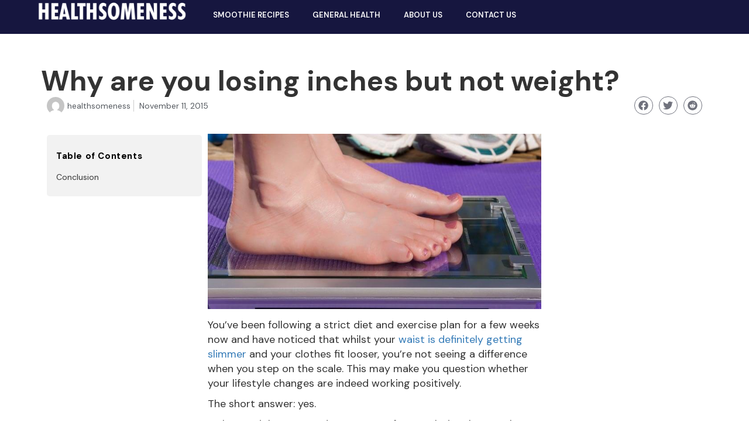

--- FILE ---
content_type: text/css; charset=UTF-8
request_url: https://www.healthsomeness.com/wp-content/themes/bootsomeness/style.css?ver=010952c4380759963e85d8b79d41e989
body_size: -14
content:
/*
Theme Name: Bootsomeness
Theme URI: http://www.healthsomeness.com/
Description: Bootsomeness Theme
Author: Healthsomeness
Author URI: http://www.healthsomeness.com/
Version: 1.0
*/


--- FILE ---
content_type: text/css; charset=UTF-8
request_url: https://www.healthsomeness.com/wp-content/themes/bootsomeness/css/main.css?ver=1.0
body_size: 3011
content:
body {
	font-family: 'Open Sans', sans-serif;
	background: #fff;
}

h1, h2, h3, h4, h5, h6 {
	margin: 20px 0;
	font-weight: bold;
}

img {
	max-width: 100%;
	height: auto;
}

.alignright {
	float: right;
	margin-left: 20px;
}

.alignleft {
	float: left;
	margin-right: 20px;
}

#navbar-bg {
	background: #01746b;
	border: 0;
}

#navbar-bg ul li a {
	color: #fff;
}

#navbar-bg ul li a:hover {
	color: #ffa632;
}

#main-jumbotron {
	background: #fff;
	margin-bottom: 0;
	padding-top: 25px;
}

#main-jumbotron h3 {
	font-size: 4em;
}

#main-jumbotron p {
	font-size: 1.3em;
	line-height: 2em;
}

#main-jumbotron a {
	background: #ff9409;
	border: none;
}

/* #main-jumbotron a:hover {
	background: #17dc03;
} */

#jumbotron-bg {
	padding: 30px 50px;
	color: #fff;
}

#index-posts {
	margin-top: 50px;
}

#index-posts .homepage-posts {
	margin-bottom: 30px;
}

#index-posts .homepage-posts h3 {
	font-size: 1.25em;
	min-height: 20px;
}

#index-posts .homepage-posts p {
	font-size: 1.1em;
    line-height: 1.6em;
	min-height: 120px;
}

/* #index-posts .homepage-posts a {
	color: #17dc03;
} */

#index-posts .homepage-posts a:hover {
	color: #ffa632;
	text-decoration: none;
}

#single-post {
	margin-top: 50px;
}

#single-post-content h1, #single-post-content h2, #single-post-content h3, #single-post-content h4 {
	margin: 50px 0 20px;
}

#single-post-content h1 {
	margin: 15px 0 30px;
}

#single-post-content .mainfeaturedimage {
	margin-bottom: 20px;
}

#single-post-content p {
	line-height: 1.6em;
	margin-bottom: 20px;
}

/* #single-post-content a {
	color: #17dc03;
	font-weight: bold;
} */

#single-post-content ul li, #single-post-content ol li {
	line-height: 1.6em;
	margin-bottom: 20px;
}

#single-post-sidebar .yarpp-related {
	margin: 0 !important;
}

#single-post-sidebar .related-content span {
	font-size: 2em;
	margin-bottom: 40px;
	display: block;
}

.related-content-bottom {
	margin-top: 70px;
}

.related-content-bottom h3 {
	font-size: 2em !important;
	margin-top: 10px !important;
}

.related-content-bottom ul {
	padding: 0;
	list-style: none;
}

.related-content-bottom ul li {
	float: left;
	width: 48%;
	margin-right: 4%;
	margin-bottom: 0;
}

.related-content-bottom ul li:nth-child(2n){
	margin-right: 0;
}

.related-content-bottom ul li h4 {
	min-height: 40px;
	margin: 20px 0 0 !important;
}

.related-content-bottom ul li p {
	font-size: 1em !important;
}

/* #single-post-sidebar h4 a {
	color: #17dc03;
} */

#single-post-sidebar ul {
	list-style: none;
	padding: 0;
}

#single-post-sidebar ul li{
	margin-bottom: 30px;
}

.section-break {
	width: 100%;
	display: inline-block;
	height: 1px;
	background: #cdcdcd;
	margin: 40px 0 20px;
}

.banner-ad {
	text-align: center;
	display: block;
	margin-bottom: 30px;
}

table {
	border: 3px solid #e7e7e7;
	font-size: 1.2em;
	margin-bottom: 25px;
	max-width: 100%;
}

table td {
	padding: 15px 30px;
}

#single-post table th {
	text-align: center;
	padding-top: 10px;
}

.single-post-content table {
	width: 100%;
}

.single-post-content table td {
	text-align: center;
}

.reviewstable {
	margin-top: 20px;
	border: none;
}

.reviewstable thead {
	background: #ffa632;
}

.reviewstable th {
	text-align: left !important;
	font-weight: normal;
	border: none !important;
}

#single-post table img {
	height: 50%;
	max-width: 200px;
	width: auto;
}

.wp-pagenavi {
	margin-bottom: 30px;
}

blockquote {
	font-size: 1em;
	font-style: italic;
}

.healthiest-foods h1 {
	margin-top: 30px !important;
}

.healthiest-foods h2 {
	padding-top: 80px;
	margin-top: -70px !important;
}

.healthiest-foods .nutrition-box, .single-food .nutrition-box {
	border: 2px solid #ffa632;
	padding: 15px;
	margin: 20px 0;
}

.healthiest-foods .nutrition-box h3, .single-food .nutrition-box h3 {
	margin: 15px 0 !important;
}

.healthiest-foods .nutrition-box .row div, .single-food .nutrition-box .row div {
	margin-top: 5px;
	margin-bottom: 5px;
}

.healthiest-foods .wp-pagenavi {
	margin-top: 30px;
}

/* .jumptofoodblock {
	border: 2px solid #17dc03;
	background-color: #fff;
} */

.jumptofoodblock a {
	display: block;
	color: #ffa632 !important;
	font-weight: bold;
	margin-bottom: 20px;
}

.jumptofoodblock h3 {
	margin-top: 0px !important;
	margin-bottom: 15px;
}

.jumptofoodblock select {
	padding: 5px;
	width: 100%;
}

#bmrcalculator, #bmicalculator {
	display: block;
	border: 5px solid #ffa632;
	width: 600px;
	margin: 0 auto 20px;
	padding: 10px 20px 20px;
	clear: both;
}

#bmrcalculator a, #bmicalculator a {
	font-weight: normal;
}

#bmrcalculator span, #bmicalculator span {
	display: block;
	margin-top: 10px;
	margin-bottom: 10px;
}

#bmrcalculator select, #bmicalculator select {
	width: 100%;
	padding: 5px;
}

#bmrcalculator input, #bmicalculator input {
	width: 100%;
	padding: 5px;
}

#bmrcalculator #feet, #bmrcalculator #inches {
	width: 50%;
	float: left;
	display: none;
}

#bmicalculator #bmifeet, #bmicalculator #bmiinches {
	width: 50%;
	float: left;
	display: none;
}

#bmrcalculator #weightimperial {
	display: none;
}

#bmicalculator #bmiweightimperial {
	display: none;
}

#bmrcalculator button, #bmicalculator button {
	width: 100%;
	margin-top: 20px;
	background-color: #ffa632;
	border: none;
	padding: 10px;
	color: #fff;
	font-size: 1.4em;
	font-weight: bold;
}

#bmrcalculator p, #bmicalculator p {
	display: block;
	margin: 10px auto;
}

#bmrcalculator #minimumcal {
	display: none;
}

#bmrcalculator #weighterror {
	border: 2px solid red;
	padding: 15px;
	display: none;
	margin: 20px 0 0 !important;
	font-size: 15px;
	text-align: center;
}

#bmrcalculator #mealplanlink a {
	display: block;
	background: #fe2444;
	padding: 20px;
	color: #fff;
	margin-top: 20px;
	font-size: 1.2em;
}

#bmrcalculator #mealplanlink a:hover {
	text-decoration: none;
}

.recipeideas {
	display: block;
	background: #fe2444;
	padding: 20px;
	margin-top: 20px;
}

.recipeideas p {
	color: #fff;
	font-size: 1em !important;
	margin: 0 0 10px !important;
	font-weight: 600;
}

.recipeideas input {
	border: 0;
	margin-top: 10px;
	color: #333 !important;
}

.sidebar-mealplan {
	display: block;
	background: #fe2444;
	padding: 20px;
	color: #fff;
	margin-top: 20px;
	font-size: 1.25em;
}

.sidebar-mealplan: hover {
	color: #fff;
	text-decoration: none;
}

.sidebar-mealplan img {
	margin-bottom: 10px;
}

.foodshighin h1 {
	margin: 30px 0 !important;
	text-align: center;
}

.foodshighinfi {
	text-align: center;
}

/* .changeorder{
	background: #17dc03;
	color: #fff !important;
	padding: 15px;
	display: inline-block;
	margin-bottom: 30px;
	font-weight: bold;
} */

.changeorder:hover, .changeorder:visited {
	text-decoration: none;
}

.foodshighin select, .foodshighinsidebar select {
	padding: 5px;
}

.foodscategorised h2 {
	margin: 40px 0 10px !important;
	display: block;
	border-top: 1px solid #cdcdcd;
	padding-top: 30px;
}

.foodshighin h3 {
	margin: 20px 0 !important;
}

.nutrientvalue {
	background: #ffa632;
	color: #000;
	text-align: center;
	font-weight: bold;
	padding: 5px 0;
}

.foodshighcontent h2 {
	margin: 30px 0 !important;
}

.adcode {
	margin-top: 50px;
	margin-bottom: 50px;
}

.advertblock {
	width: 100%;
	height: 10px;
	border-bottom: 1px solid;
	text-align: center;
	margin-top: 50px;
}

.advertblocktitle {
	font-size: 12px;
	text-transform: uppercase;
	padding: 0 10px;
	background-color: #fff;
}

.single-smoothie-post h1 {
	margin: 30px 0 !important;
}

.single-smoothie-post .smoothie-images img {
	margin: 0 0 50px 0;
}

.smoothie-images {
	margin-top: 40px;
	display: block;
}

.single-smoothie-post .nutrition-box {
	border: 2px solid #ffa632;
	padding: 15px;
	margin-bottom: 30px;
}

.single-smoothie-post .nutrition-box img {
	float: left;
	margin-bottom: 0;
}

.single-smoothie-post .nutrition-box span {
	display: inline-block;
	margin-left: 10px;
	margin-top: 10px;
}

.single-smoothie-post .nutrition-box h3 {
	margin: 0 0 15px !important;
	font-size: 2em;
}

.single-smoothie-post .nutrition-box .ingredientsrow div {
	margin-top: 5px;
	margin-bottom: 5px;
}

.single-smoothie-post .nutrition-box .ingredientsrow {
	margin-bottom: 25px;
}

.single-smoothie-post .nutrition-box .nutrition-list div {
	margin-bottom: 5px;
}

.single-smoothie-post .nutrition-box ul li {
	margin-bottom: 10px;
}

.othersmoothies {
	margin-bottom: 20px;
	display: inline-block;
}

.othersmoothies p {
	font-size: 1em !important;
}

.othersmoothies h3 {
	text-align: center;
	margin-top: 0 !important;
}

.othersmoothies h4 {
	margin-top: 20px !important;
	text-align: center;
}

.othersmoothies .otherh4 {
	display: block;
	border: 2px solid orange;
	padding: 10px !important;
}

.otherh4 a {
	color: orange !important;
}

.resistancebandsform {
	display: none;
	width: 100%;
	padding: 30px;
	background: #ffa632;
	text-align: left !important;
	clear: both;
}

.resistancebandsform h3 {
	margin-top: 0 !important;
}

.resistancebandsform h3 span{
	font-size: 2em;
	text-decoration: underline;
	color: #FFF;
}

.resistancebandsform p.smalltext {
	margin-bottom: 0 !important;
	margin-top: 10px;
	font-size: 0.8em !important;
	clear: both;
}

.resistancebandsform p.rbmessage {
	color: #fff;
	display: none;
	font-weight: bold;
}

.resistancebandsform input {
	float: left;
	width: 49%;
	padding: 5px;
	margin-right: 1%;
	border: 0;
}

.resistancebandsform button {
	width: 25%;
    padding: 5px;
    border: 0;
    background: #DEDEDE;
    color: #000;
    text-transform: uppercase;
}

.single-review-content p {
	line-height: 1.6em;
}

.single-review-content .affdisclosure {
	padding: 10px 30px 0;
	border: 1px solid #9e9e9e;
	font-size: 0.9em;
	margin-top: 20px;
	display: block;
}

.single-review-content .code-block {
	display: none;
}

.single-review-content .product-box {
	display: block;
    padding: 20px 40px;
    margin: 40px auto;
	box-shadow: 0 10px 6px -6px #777;
	background-color: #F5F5F5;
}

.single-review-content .product-box .product-box-thumbnail {
	float: left;
	width: 30%;
	text-align: center;
	padding-right: 5%;
}

.single-review-content .product-box .product-box-thumbnail img {
	max-height: 200px;
	width: auto;
}

.single-review-content .product-box .product-box-title-rating {
	width: 70%;
	float: left;
}

.single-review-content .product-box .product-box-title-rating .checkprice {
	background: #0e96ca;
	color: #fff;
	padding: 10px 20px;
	display: inline-block;
	margin-bottom: 20px;
	font-size: 1.2em;
	font-weight: bold;
	border-radius: 7px;
	text-align: center;
}

.single-review-content .product-box .rating-box {
	display: inline-block;
	clear: both;
	width: 100%;
	margin-bottom: 20px;
	border-bottom: 1px solid #BEBEBE;
	padding-bottom: 15px;
}

.single-review-content .product-box .rating-box .product-stars {
	padding: 0;
	display: table;
	float: left;
}

.single-review-content .product-box .rating-box p {
	display: table;
	float: left;
	margin: 2px 10px 0 0;
}

.single-review-content .product-box .proscons {
	width: 100%;
	display: inline-block;
	clear: both;
	margin-bottom: 30px;
	margin-top: 10px;
}

.single-review-content .product-box .proscons div {
	width: 47.5%;
	padding: 3%;
}

.single-review-content .product-box .proscons div ul {
	list-style: none;
	margin: 0;
	padding: 0;
}

.single-review-content .product-box .proscons div ul li {
	margin-bottom: 10px;
	padding-left: 40px;
}

.single-review-content .product-box .proscons div ul li:last-child {
	margin-bottom: 0;
}

.single-review-content .product-box .proscons .prosbox {
	margin-right: 5%;
	border: 2px solid #71D128;
	float: left;
}

.single-review-content .product-box .proscons .prosbox.fullpros {
	width: 100%;
	margin-right: 0;
}

.single-review-content .product-box .proscons .consbox {
	border: 2px solid #ED2121;
	float: right;
}

.single-review-content .product-box .proscons .prosbox ul li {
	background: url(../images/tick.png) no-repeat 0 50%;
}

.single-review-content .product-box .proscons .consbox ul li {
	background: url(../images/cross.png) no-repeat 0 50%;
}

.single-review-content .product-box p, .single-review-content .product-box ul {
	font-size: 1.1em;
}

.single-review-content .product-box .product-image {
	float: right;
	margin-left: 30px;
	margin-bottom: 20px;
}

.single-review-content .product-review-content .checkprice {
	background: #0e96ca;
	color: #fff;
	padding: 10px 20px;
	display: block;
	font-size: 1.2em;
	font-weight: bold;
	border-radius: 7px;
	margin-top: 25px;
	text-align: center;
}


#sideadvertblock {
	margin-top: 40px;
}

#sideadvertblock.fixedblock {
	position: fixed;
	top: 5px;
}

#mealplanblock.fixedblock {
	position: fixed;
	top: 5px;
}

.hsbutton {
	display: block;
    width: 100%;
    clear: both;
    text-align: center;
    background: #ffa632;
    color: #fff !important;
    padding: 15px;
    font-size: 2em;
    border-radius: 5px;
}

.ap1mpa a {
	width: 100%;
	border: 2px solid #fe2444;
	display: block;
	padding: 20px;
	color: #333 !important;
	font-size: 1.3em;
	margin-bottom: 20px;
	text-decoration: none !important;
}

.ap1mpa a u {
	color: #fe2444;
	text-transform: uppercase;
}

.ap1mpa a:hover {
	text-decoration: none;
}

.ebook-offer {
	width: 100%;
	display: inline-block;
	background: #ffa632;
	padding: 50px 20px;
}

.ebook-image {
	width: 30%;
	float: left;
	text-align: center;
}

.ebook-text {
	width: 70%;
	float: left;
	color: #FFF;
	text-align: left !important;
}

.ebook-text h3 {
	margin-top: 20px !important;
}

.ebook-text input, .ebook-text a {
	width: 30%;
	float: left;
	padding: 10px;
	margin-right: 5px;
}

.ebook-text input {
	color: #000 !important;
	border: none;
}

.ebook-text a {
	background: #01746b;
	color: #fff !important;
	text-transform: uppercase;
	text-align: center;
}

.ebook-message {
	clear: both;
	padding-top: 10px;
	font-weight: bold;
	color: black;
	margin-bottom: 0;
}

/* --- MEDIA QUERIES --- */

@media screen and (max-width: 480px) {

	#single-post-content h1, #single-post-content h2, #single-post-content h3, #single-post-content h4 {
		margin: 20px 0;
	}

	#single-post-content h1 {
		font-size: 26px;
		margin: 0 0 20px !important;
	}
	#single-post-content h2 {
		font-size: 22px;
	}
	#single-post-content h3 {
		font-size: 18px;
	}
	#single-post-content h4 {
		font-size: 14px;
	}
	.wp-pagenavi a.smaller, .wp-pagenavi a.larger, .wp-pagenavi .extend {
		display: none;
	}

	#bmrcalculator {
		width: 100%;
	}

	.related-content-bottom ul li {
		width: 100%;
		margin: 0 !important;
		margin-bottom: 30px !important;
	}

	.related-content-bottom ul li h4 {
		min-height: 0;
		font-size: 18px !important;
	}

	.related-content-bottom ul li p {
		display: none;
	}

	#single-post table {
		font-size: 1em;
	}

	.resistancebandsform input {
		width: 95%;
		margin-bottom: 5px;
	}

	.resistancebandsform button {
		width: 95%;
	}

	.single-review-content .product-box .product-box-thumbnail {
		display: none;
		width: 0;
	}

	.single-review-content .product-box .product-box-title-rating {
		width: 100%;
	}

	.ebook-offer {
		padding: 20px !important;
	}

	.ebook-text, .ebook-image, .ebook-text input, .ebook-text a {
		width: 100%;
	}

	.ebook-image img {
		max-height: 200px;
	}

	.ebook-text input {
		margin-bottom: 7px;
	}

}

@media screen and (min-width: 480px) and (max-width: 767px) {
	#single-post-sidebar ul li {
		float: left;
		width: 48%;
		margin: 10px 1%;
		height: 230px;
	}

	.singlefoodhighin {
		width: 50%;
		float: left;
	}
}

@media screen and (max-width: 767px) {
    #navbar ul li {
		display: inline-block;
	}

	#main-jumbotron {
		display: none;
	}

	.hfsidebar {
		display: none;
	}

	.jumptofoodblock {
		padding: 10px;
	}

	.jumptofoodblock a {
		margin-bottom: 10px;
	}

	.jumptofoodblock h3 {
		margin-bottom: 10px !important;
	}

	.jumptofoodblock .essb_links {
		display: none
	}

	.healthiest-foods h2 {
		padding-top: 130px;
	}

	.foodshighinsidebar .foodordering {
		display: none;
	}

	.singlesmoothieing {
		clear: both;
		padding-bottom: 10px !important;
	}

	#single-post-sidebar {
		clear: both;
		display: none;
	}

	.single-review-content .product-box .proscons div {
		width: 100%;
		margin-bottom: 10px;
	}

	.reviewstable {
		font-size: 1em !important;
	}

	#bmrcalculator, #bmicalculator {
		width: 100% !important;
	}
}

@media screen and (min-width: 768px) {
	#single-post-content p, #single-post-content ul li, #single-post-content ol li {
		font-size: 1.2em;
	}

	#index-posts .col-sm-4 {
		height: 260px;
	}

	.hfsidebar .jumptofoodblock {
		position: fixed;
	}

	.foodshighinsidebar .foodordering {
		position: fixed;
	}

	.foodshighinsidebar .changeorder {
		width: 210px;
	}

	.jumptofoodblock {
		padding: 15px;
	}

	.jumptofoodmobile {
		display: none;
	}

	.changeordermobile {
		display: none;
	}

	.single-review-content {
		padding: 0 5%;
	}

	.single-review-content p {
		font-size: 1.2em;
	}
}

@media screen and (min-width: 768px) and (max-width: 991px) {
	#index-posts .homepage-posts {
		min-height: 470px;
	}

	.nav>li>a {
		padding: 15px 5px;
	}
}

@media screen and (min-width: 768px) and (max-width: 860px) {
	.foodshighinsidebar .changeorder {
		width: 160px;
	}
}

@media screen and (min-width: 992px) {
	.single-review-content {
		padding: 0 14%;
	}
}


--- FILE ---
content_type: text/css; charset=UTF-8
request_url: https://www.healthsomeness.com/wp-content/uploads/elementor/css/post-7568.css?ver=1718750931
body_size: 449
content:
.elementor-kit-7568{--e-global-color-primary:#F7623B;--e-global-color-secondary:#54595F;--e-global-color-text:#333333;--e-global-color-accent:#02838D;--e-global-color-018547b:#FFFFFF;--e-global-color-545d369:#16163F;--e-global-color-75cc6cc:#F3F5F8;--e-global-typography-primary-font-family:"DM Sans";--e-global-typography-primary-font-size:48px;--e-global-typography-primary-font-weight:700;--e-global-typography-primary-text-transform:none;--e-global-typography-primary-font-style:normal;--e-global-typography-primary-line-height:52px;--e-global-typography-secondary-font-family:"Nunito Sans";--e-global-typography-secondary-font-weight:800;--e-global-typography-text-font-family:"DM Sans";--e-global-typography-text-font-size:18px;--e-global-typography-text-font-weight:400;--e-global-typography-accent-font-family:"Nunito Sans";--e-global-typography-accent-font-weight:700;--e-global-typography-accent-text-transform:uppercase;--e-global-typography-accent-letter-spacing:0.6px;color:var( --e-global-color-text );font-family:"Georgia", Sans-serif;}.elementor-kit-7568 h1{font-family:"Nunito Sans", Sans-serif;font-size:30px;font-weight:400;}.elementor-kit-7568 h2{font-family:"Nunito Sans", Sans-serif;font-weight:700;}.elementor-kit-7568 h3{font-family:var( --e-global-typography-secondary-font-family ), Sans-serif;font-weight:var( --e-global-typography-secondary-font-weight );}.elementor-kit-7568 h4{font-family:var( --e-global-typography-accent-font-family ), Sans-serif;font-weight:var( --e-global-typography-accent-font-weight );text-transform:var( --e-global-typography-accent-text-transform );letter-spacing:var( --e-global-typography-accent-letter-spacing );}.elementor-kit-7568 h5{font-family:var( --e-global-typography-accent-font-family ), Sans-serif;font-weight:var( --e-global-typography-accent-font-weight );text-transform:var( --e-global-typography-accent-text-transform );letter-spacing:var( --e-global-typography-accent-letter-spacing );}.elementor-kit-7568 h6{font-family:var( --e-global-typography-accent-font-family ), Sans-serif;font-weight:var( --e-global-typography-accent-font-weight );text-transform:var( --e-global-typography-accent-text-transform );letter-spacing:var( --e-global-typography-accent-letter-spacing );}.elementor-kit-7568 button,.elementor-kit-7568 input[type="button"],.elementor-kit-7568 input[type="submit"],.elementor-kit-7568 .elementor-button{color:#FFFFFF;background-color:var( --e-global-color-primary );}.elementor-section.elementor-section-boxed > .elementor-container{max-width:1140px;}.e-con{--container-max-width:1140px;}.elementor-widget:not(:last-child){margin-block-end:20px;}.elementor-element{--widgets-spacing:20px 20px;}{}h1.entry-title{display:var(--page-title-display);}.elementor-kit-7568 e-page-transition{background-color:#FFBC7D;}@media(max-width:1024px){.elementor-kit-7568 h4{letter-spacing:var( --e-global-typography-accent-letter-spacing );}.elementor-kit-7568 h5{letter-spacing:var( --e-global-typography-accent-letter-spacing );}.elementor-kit-7568 h6{letter-spacing:var( --e-global-typography-accent-letter-spacing );}.elementor-section.elementor-section-boxed > .elementor-container{max-width:1024px;}.e-con{--container-max-width:1024px;}}@media(max-width:767px){.elementor-kit-7568 h4{letter-spacing:var( --e-global-typography-accent-letter-spacing );}.elementor-kit-7568 h5{letter-spacing:var( --e-global-typography-accent-letter-spacing );}.elementor-kit-7568 h6{letter-spacing:var( --e-global-typography-accent-letter-spacing );}.elementor-section.elementor-section-boxed > .elementor-container{max-width:767px;}.e-con{--container-max-width:767px;}}

--- FILE ---
content_type: text/css; charset=UTF-8
request_url: https://www.healthsomeness.com/wp-content/uploads/elementor/css/post-7619.css?ver=1718750931
body_size: 715
content:
.elementor-7619 .elementor-element.elementor-element-5d1ba7c5{--display:flex;--min-height:8vh;--flex-direction:row;--container-widget-width:calc( ( 1 - var( --container-widget-flex-grow ) ) * 100% );--container-widget-height:100%;--container-widget-flex-grow:1;--container-widget-align-self:stretch;--justify-content:space-between;--align-items:center;--gap:5% 5%;--background-transition:0.3s;border-style:none;--border-style:none;--padding-top:0%;--padding-bottom:0%;--padding-left:5%;--padding-right:5%;}.elementor-7619 .elementor-element.elementor-element-5d1ba7c5:not(.elementor-motion-effects-element-type-background), .elementor-7619 .elementor-element.elementor-element-5d1ba7c5 > .elementor-motion-effects-container > .elementor-motion-effects-layer{background-color:var( --e-global-color-545d369 );}.elementor-7619 .elementor-element.elementor-element-5d1ba7c5, .elementor-7619 .elementor-element.elementor-element-5d1ba7c5::before{--border-transition:0.3s;}.elementor-7619 .elementor-element.elementor-element-755c08f8{text-align:left;}.elementor-7619 .elementor-element.elementor-element-755c08f8 img{width:100%;max-width:85%;}.elementor-7619 .elementor-element.elementor-element-7d064bd2 .elementor-menu-toggle{margin-left:auto;background-color:rgba(255, 255, 255, 0);}.elementor-7619 .elementor-element.elementor-element-7d064bd2 .elementor-nav-menu .elementor-item{font-family:"DM Sans", Sans-serif;font-size:13px;font-weight:600;text-transform:uppercase;font-style:normal;line-height:52px;}.elementor-7619 .elementor-element.elementor-element-7d064bd2 .elementor-nav-menu--main .elementor-item{color:var( --e-global-color-018547b );fill:var( --e-global-color-018547b );padding-left:0px;padding-right:0px;padding-top:0px;padding-bottom:0px;}.elementor-7619 .elementor-element.elementor-element-7d064bd2 .elementor-nav-menu--main .elementor-item:hover,
					.elementor-7619 .elementor-element.elementor-element-7d064bd2 .elementor-nav-menu--main .elementor-item.elementor-item-active,
					.elementor-7619 .elementor-element.elementor-element-7d064bd2 .elementor-nav-menu--main .elementor-item.highlighted,
					.elementor-7619 .elementor-element.elementor-element-7d064bd2 .elementor-nav-menu--main .elementor-item:focus{color:var( --e-global-color-primary );fill:var( --e-global-color-primary );}.elementor-7619 .elementor-element.elementor-element-7d064bd2 .elementor-nav-menu--main .elementor-item.elementor-item-active{color:var( --e-global-color-primary );}.elementor-7619 .elementor-element.elementor-element-7d064bd2{--e-nav-menu-horizontal-menu-item-margin:calc( 40px / 2 );}.elementor-7619 .elementor-element.elementor-element-7d064bd2 .elementor-nav-menu--main:not(.elementor-nav-menu--layout-horizontal) .elementor-nav-menu > li:not(:last-child){margin-bottom:40px;}.elementor-7619 .elementor-element.elementor-element-7d064bd2 .elementor-nav-menu--dropdown a, .elementor-7619 .elementor-element.elementor-element-7d064bd2 .elementor-menu-toggle{color:#000000;}.elementor-7619 .elementor-element.elementor-element-7d064bd2 .elementor-nav-menu--dropdown{background-color:#F2EFEC;border-style:solid;border-color:#000000;}.elementor-7619 .elementor-element.elementor-element-7d064bd2 .elementor-nav-menu--dropdown a:hover,
					.elementor-7619 .elementor-element.elementor-element-7d064bd2 .elementor-nav-menu--dropdown a.elementor-item-active,
					.elementor-7619 .elementor-element.elementor-element-7d064bd2 .elementor-nav-menu--dropdown a.highlighted,
					.elementor-7619 .elementor-element.elementor-element-7d064bd2 .elementor-menu-toggle:hover{color:#000000;}.elementor-7619 .elementor-element.elementor-element-7d064bd2 .elementor-nav-menu--dropdown a:hover,
					.elementor-7619 .elementor-element.elementor-element-7d064bd2 .elementor-nav-menu--dropdown a.elementor-item-active,
					.elementor-7619 .elementor-element.elementor-element-7d064bd2 .elementor-nav-menu--dropdown a.highlighted{background-color:#F2EFEC;}.elementor-7619 .elementor-element.elementor-element-7d064bd2 .elementor-nav-menu--dropdown a.elementor-item-active{color:#000000;background-color:#F2EFEC;}.elementor-7619 .elementor-element.elementor-element-7d064bd2 .elementor-nav-menu--dropdown li:not(:last-child){border-style:solid;border-color:#000000;border-bottom-width:1px;}.elementor-7619 .elementor-element.elementor-element-7d064bd2 div.elementor-menu-toggle{color:#FFFFFF;}.elementor-7619 .elementor-element.elementor-element-7d064bd2 div.elementor-menu-toggle svg{fill:#FFFFFF;}.elementor-7619 .elementor-element.elementor-element-7d064bd2 div.elementor-menu-toggle:hover{color:#ACA298;}.elementor-7619 .elementor-element.elementor-element-7d064bd2 div.elementor-menu-toggle:hover svg{fill:#ACA298;}@media(max-width:1024px){.elementor-7619 .elementor-element.elementor-element-7d064bd2 .elementor-nav-menu--dropdown{border-width:0px 0px 1px 0px;}.elementor-7619 .elementor-element.elementor-element-7d064bd2 .elementor-nav-menu--dropdown a{padding-top:20px;padding-bottom:20px;}.elementor-7619 .elementor-element.elementor-element-7d064bd2 .elementor-nav-menu--main > .elementor-nav-menu > li > .elementor-nav-menu--dropdown, .elementor-7619 .elementor-element.elementor-element-7d064bd2 .elementor-nav-menu__container.elementor-nav-menu--dropdown{margin-top:29px !important;}}@media(min-width:768px){.elementor-7619 .elementor-element.elementor-element-5d1ba7c5{--width:100%;}}@media(max-width:767px){.elementor-7619 .elementor-element.elementor-element-5d1ba7c5{--min-height:60px;}.elementor-7619 .elementor-element.elementor-element-755c08f8 img{width:100%;max-width:100%;}.elementor-7619 .elementor-element.elementor-element-755c08f8{width:var( --container-widget-width, 60% );max-width:60%;--container-widget-width:60%;--container-widget-flex-grow:0;}.elementor-7619 .elementor-element.elementor-element-7d064bd2 .elementor-nav-menu--main > .elementor-nav-menu > li > .elementor-nav-menu--dropdown, .elementor-7619 .elementor-element.elementor-element-7d064bd2 .elementor-nav-menu__container.elementor-nav-menu--dropdown{margin-top:16px !important;}}

--- FILE ---
content_type: text/css; charset=UTF-8
request_url: https://www.healthsomeness.com/wp-content/uploads/elementor/css/post-7630.css?ver=1718750931
body_size: 654
content:
.elementor-7630 .elementor-element.elementor-element-78d3e42f{--display:flex;--flex-direction:row;--container-widget-width:calc( ( 1 - var( --container-widget-flex-grow ) ) * 100% );--container-widget-height:100%;--container-widget-flex-grow:1;--container-widget-align-self:stretch;--align-items:stretch;--gap:5% 5%;--background-transition:0.3s;--margin-top:0%;--margin-bottom:0%;--margin-left:0%;--margin-right:0%;--padding-top:5%;--padding-bottom:5%;--padding-left:3%;--padding-right:3%;}.elementor-7630 .elementor-element.elementor-element-78d3e42f:not(.elementor-motion-effects-element-type-background), .elementor-7630 .elementor-element.elementor-element-78d3e42f > .elementor-motion-effects-container > .elementor-motion-effects-layer{background-color:var( --e-global-color-545d369 );}.elementor-7630 .elementor-element.elementor-element-78d3e42f, .elementor-7630 .elementor-element.elementor-element-78d3e42f::before{--border-transition:0.3s;}.elementor-7630 .elementor-element.elementor-element-4e0eb583{--display:flex;--flex-direction:column;--container-widget-width:100%;--container-widget-height:initial;--container-widget-flex-grow:0;--container-widget-align-self:initial;--justify-content:center;--gap:20px 20px;--background-transition:0.3s;--padding-top:0%;--padding-bottom:0%;--padding-left:0%;--padding-right:0%;}.elementor-7630 .elementor-element.elementor-element-181c52b5{text-align:left;}.elementor-7630 .elementor-element.elementor-element-181c52b5 img{width:180px;}.elementor-7630 .elementor-element.elementor-element-1c6e7fe{--display:flex;--background-transition:0.3s;}.elementor-7630 .elementor-element.elementor-element-f5b3c2e .elementor-nav-menu .elementor-item{font-family:"DM Sans", Sans-serif;font-size:15px;font-weight:700;text-transform:none;font-style:normal;line-height:52px;}.elementor-7630 .elementor-element.elementor-element-f5b3c2e .elementor-nav-menu--main .elementor-item{color:var( --e-global-color-018547b );fill:var( --e-global-color-018547b );}.elementor-7630 .elementor-element.elementor-element-f5b3c2e.elementor-element{--align-self:flex-end;}.elementor-7630 .elementor-element.elementor-element-f7586cb{--display:flex;--flex-direction:column;--container-widget-width:calc( ( 1 - var( --container-widget-flex-grow ) ) * 100% );--container-widget-height:initial;--container-widget-flex-grow:0;--container-widget-align-self:initial;--align-items:flex-start;--background-transition:0.3s;--padding-top:1%;--padding-bottom:02%;--padding-left:3%;--padding-right:3%;}.elementor-7630 .elementor-element.elementor-element-f7586cb:not(.elementor-motion-effects-element-type-background), .elementor-7630 .elementor-element.elementor-element-f7586cb > .elementor-motion-effects-container > .elementor-motion-effects-layer{background-color:var( --e-global-color-545d369 );}.elementor-7630 .elementor-element.elementor-element-f7586cb, .elementor-7630 .elementor-element.elementor-element-f7586cb::before{--border-transition:0.3s;}.elementor-7630 .elementor-element.elementor-element-c842b34{color:#C0C0C0;font-family:"Lora", Sans-serif;font-size:12px;font-weight:400;}.elementor-7630:not(.elementor-motion-effects-element-type-background), .elementor-7630 > .elementor-motion-effects-container > .elementor-motion-effects-layer{background-color:#0B0B0B;}@media(max-width:1024px){.elementor-7630 .elementor-element.elementor-element-78d3e42f{--justify-content:space-between;--flex-wrap:wrap;--padding-top:05%;--padding-bottom:5%;--padding-left:3%;--padding-right:03%;}.elementor-7630 .elementor-element.elementor-element-4e0eb583{--margin-top:0%;--margin-bottom:5%;--margin-left:0%;--margin-right:0%;}.elementor-7630 .elementor-element.elementor-element-1c6e7fe{--margin-top:0px;--margin-bottom:0px;--margin-left:0px;--margin-right:0px;--padding-top:0px;--padding-bottom:0px;--padding-left:0px;--padding-right:0px;}.elementor-7630 .elementor-element.elementor-element-1c6e7fe.e-con{--align-self:flex-start;}.elementor-7630 .elementor-element.elementor-element-f5b3c2e > .elementor-widget-container{margin:0px 0px 0px 0px;padding:0px 0px 0px 0px;}.elementor-7630 .elementor-element.elementor-element-f5b3c2e.elementor-element{--align-self:flex-start;}}@media(max-width:767px){.elementor-7630 .elementor-element.elementor-element-78d3e42f{--gap:40px 40px;--margin-top:0%;--margin-bottom:0%;--margin-left:0%;--margin-right:0%;--padding-top:20%;--padding-bottom:010%;--padding-left:5%;--padding-right:05%;}.elementor-7630 .elementor-element.elementor-element-4e0eb583{--margin-top:0px;--margin-bottom:0px;--margin-left:0px;--margin-right:0px;}.elementor-7630 .elementor-element.elementor-element-181c52b5{text-align:center;}.elementor-7630 .elementor-element.elementor-element-1c6e7fe{--align-items:center;--container-widget-width:calc( ( 1 - var( --container-widget-flex-grow ) ) * 100% );--margin-top:0px;--margin-bottom:0px;--margin-left:0px;--margin-right:0px;--padding-top:0px;--padding-bottom:0px;--padding-left:0px;--padding-right:0px;}.elementor-7630 .elementor-element.elementor-element-f7586cb{--padding-top:2%;--padding-bottom:06%;--padding-left:2%;--padding-right:2%;}}@media(min-width:768px){.elementor-7630 .elementor-element.elementor-element-4e0eb583{--width:40%;}}@media(max-width:1024px) and (min-width:768px){.elementor-7630 .elementor-element.elementor-element-4e0eb583{--width:100%;}}

--- FILE ---
content_type: text/css; charset=UTF-8
request_url: https://www.healthsomeness.com/wp-content/uploads/elementor/css/post-8011.css?ver=1718751883
body_size: 1398
content:
.elementor-8011 .elementor-element.elementor-element-55103344{--display:flex;--flex-direction:column;--container-widget-width:100%;--container-widget-height:initial;--container-widget-flex-grow:0;--container-widget-align-self:initial;--background-transition:0.3s;--margin-top:55px;--margin-bottom:0px;--margin-left:0px;--margin-right:0px;--padding-top:0px;--padding-bottom:0px;--padding-left:0px;--padding-right:0px;}.elementor-8011 .elementor-element.elementor-element-54a904cf{--display:flex;--background-transition:0.3s;--margin-top:0px;--margin-bottom:0px;--margin-left:0px;--margin-right:0px;--padding-top:0px;--padding-bottom:0px;--padding-left:0px;--padding-right:0px;}.elementor-8011 .elementor-element.elementor-element-73905967{text-align:left;}.elementor-8011 .elementor-element.elementor-element-73905967 .elementor-heading-title{color:var( --e-global-color-text );font-family:"DM Sans", Sans-serif;font-size:48px;font-weight:700;text-transform:none;font-style:normal;line-height:52px;}.elementor-8011 .elementor-element.elementor-element-73905967 > .elementor-widget-container{margin:0px 0px 0px 0px;padding:0px 0px 0px 0px;}.elementor-8011 .elementor-element.elementor-element-7873c3f0{--display:flex;--gap:0px 0px;--background-transition:0.3s;--margin-top:0px;--margin-bottom:0px;--margin-left:0px;--margin-right:0px;--padding-top:0px;--padding-bottom:0px;--padding-left:0px;--padding-right:0px;}.elementor-8011 .elementor-element.elementor-element-48da42d6 .elementor-widget-container{color:var( --e-global-color-text );font-family:"DM Sans", Sans-serif;font-size:18px;font-weight:400;}.elementor-8011 .elementor-element.elementor-element-48da42d6 > .elementor-widget-container{margin:0px 0px 0px 0px;padding:0px 0px 0px 0px;border-style:solid;border-width:0px 0px 0px 4px;border-color:#d3b574;}.elementor-8011 .elementor-element.elementor-element-34704d04{--display:grid;--e-con-grid-template-columns:repeat(2, 1fr);--e-con-grid-template-rows:repeat(1, 1fr);--gap:0px 0px;--grid-auto-flow:column;--background-transition:0.3s;--margin-top:0px;--margin-bottom:0px;--margin-left:0px;--margin-right:0px;--padding-top:0px;--padding-bottom:0px;--padding-left:10px;--padding-right:10px;}.elementor-8011 .elementor-element.elementor-element-7b5700e8 .elementor-repeater-item-f7bd4a7 .elementor-icon-list-icon{width:30px;}.elementor-8011 .elementor-element.elementor-element-7b5700e8 .elementor-icon-list-items:not(.elementor-inline-items) .elementor-icon-list-item:not(:last-child){padding-bottom:calc(9px/2);}.elementor-8011 .elementor-element.elementor-element-7b5700e8 .elementor-icon-list-items:not(.elementor-inline-items) .elementor-icon-list-item:not(:first-child){margin-top:calc(9px/2);}.elementor-8011 .elementor-element.elementor-element-7b5700e8 .elementor-icon-list-items.elementor-inline-items .elementor-icon-list-item{margin-right:calc(9px/2);margin-left:calc(9px/2);}.elementor-8011 .elementor-element.elementor-element-7b5700e8 .elementor-icon-list-items.elementor-inline-items{margin-right:calc(-9px/2);margin-left:calc(-9px/2);}body.rtl .elementor-8011 .elementor-element.elementor-element-7b5700e8 .elementor-icon-list-items.elementor-inline-items .elementor-icon-list-item:after{left:calc(-9px/2);}body:not(.rtl) .elementor-8011 .elementor-element.elementor-element-7b5700e8 .elementor-icon-list-items.elementor-inline-items .elementor-icon-list-item:after{right:calc(-9px/2);}.elementor-8011 .elementor-element.elementor-element-7b5700e8 .elementor-icon-list-item:not(:last-child):after{content:"";height:69%;border-color:#CCCCCC;}.elementor-8011 .elementor-element.elementor-element-7b5700e8 .elementor-icon-list-items:not(.elementor-inline-items) .elementor-icon-list-item:not(:last-child):after{border-top-style:solid;border-top-width:1px;}.elementor-8011 .elementor-element.elementor-element-7b5700e8 .elementor-icon-list-items.elementor-inline-items .elementor-icon-list-item:not(:last-child):after{border-left-style:solid;}.elementor-8011 .elementor-element.elementor-element-7b5700e8 .elementor-inline-items .elementor-icon-list-item:not(:last-child):after{border-left-width:1px;}.elementor-8011 .elementor-element.elementor-element-7b5700e8 .elementor-icon-list-icon{width:0px;}.elementor-8011 .elementor-element.elementor-element-7b5700e8 .elementor-icon-list-icon i{font-size:0px;}.elementor-8011 .elementor-element.elementor-element-7b5700e8 .elementor-icon-list-icon svg{--e-icon-list-icon-size:0px;}.elementor-8011 .elementor-element.elementor-element-7b5700e8 .elementor-icon-list-text, .elementor-8011 .elementor-element.elementor-element-7b5700e8 .elementor-icon-list-text a{color:var( --e-global-color-secondary );}.elementor-8011 .elementor-element.elementor-element-7b5700e8 .elementor-icon-list-item{font-family:"DM Sans", Sans-serif;font-size:14px;font-weight:400;}.elementor-8011 .elementor-element.elementor-element-7b5700e8 > .elementor-widget-container{margin:0px 0px 0px 0px;padding:0px 0px 0px 0px;}.elementor-8011 .elementor-element.elementor-element-7b5700e8.elementor-element{--align-self:flex-end;}.elementor-8011 .elementor-element.elementor-element-61f4621d{--alignment:right;--grid-side-margin:10px;--grid-column-gap:10px;--grid-row-gap:10px;--grid-bottom-margin:10px;--e-share-buttons-primary-color:#70727D;}.elementor-8011 .elementor-element.elementor-element-61f4621d .elementor-share-btn{font-size:calc(0.7px * 10);border-width:1px;}.elementor-8011 .elementor-element.elementor-element-61f4621d .elementor-share-btn__icon{--e-share-buttons-icon-size:17px;}.elementor-8011 .elementor-element.elementor-element-dc048e7{--display:flex;--flex-direction:row;--container-widget-width:initial;--container-widget-height:100%;--container-widget-flex-grow:1;--container-widget-align-self:stretch;--gap:0px 30px;--background-transition:0.3s;--margin-top:25px;--margin-bottom:0px;--margin-left:0px;--margin-right:0px;--padding-top:0px;--padding-bottom:0px;--padding-left:0px;--padding-right:0px;}.elementor-8011 .elementor-element.elementor-element-790bb2b6{--display:flex;--flex-direction:column;--container-widget-width:100%;--container-widget-height:initial;--container-widget-flex-grow:0;--container-widget-align-self:initial;--background-transition:0.3s;--margin-top:0px;--margin-bottom:0px;--margin-left:0px;--margin-right:0px;}.elementor-8011 .elementor-element.elementor-element-56d0b217{--box-background-color:#F2F2F2;--box-border-width:0px;--box-border-radius:5px;--separator-width:0px;--box-padding:0px;--header-color:#000000;--item-text-hover-color:#02838D;}.elementor-8011 .elementor-element.elementor-element-56d0b217 .elementor-toc__header-title{text-align:start;}.elementor-8011 .elementor-element.elementor-element-56d0b217 .elementor-toc__header, .elementor-8011 .elementor-element.elementor-element-56d0b217 .elementor-toc__header-title{font-family:"DM Sans", Sans-serif;font-size:15px;font-weight:700;text-transform:none;font-style:normal;line-height:52px;}.elementor-8011 .elementor-element.elementor-element-56d0b217 .elementor-toc__list-item{font-family:"DM Sans", Sans-serif;font-size:14px;font-weight:400;}.elementor-8011 .elementor-element.elementor-element-56d0b217 > .elementor-widget-container{margin:0px 0px 0px 0px;padding:10px 16px 13px 16px;}.elementor-8011 .elementor-element.elementor-element-5d3d81df{--display:flex;--flex-direction:column;--container-widget-width:100%;--container-widget-height:initial;--container-widget-flex-grow:0;--container-widget-align-self:initial;--background-transition:0.3s;--margin-top:0px;--margin-bottom:0px;--margin-left:0px;--margin-right:0px;--padding-top:0px;--padding-bottom:0px;--padding-left:0px;--padding-right:0px;}.elementor-8011 .elementor-element.elementor-element-50ed0603 > .elementor-widget-container{margin:0px 0px 0px 0px;padding:8px 0px 0px 0px;}.elementor-8011 .elementor-element.elementor-element-5098a4e1{--display:flex;--flex-direction:column;--container-widget-width:100%;--container-widget-height:initial;--container-widget-flex-grow:0;--container-widget-align-self:initial;--background-transition:0.3s;--margin-top:0px;--margin-bottom:0px;--margin-left:0px;--margin-right:0px;--padding-top:0px;--padding-bottom:0px;--padding-left:0px;--padding-right:0px;}.elementor-8011 .elementor-element.elementor-element-76fc0af{--display:flex;--background-transition:0.3s;--margin-top:0px;--margin-bottom:0px;--margin-left:0px;--margin-right:0px;--padding-top:15px;--padding-bottom:0px;--padding-left:0px;--padding-right:0px;}.elementor-8011 .elementor-element.elementor-element-15d6e91{--divider-border-style:solid;--divider-color:#00000026;--divider-border-width:1px;}.elementor-8011 .elementor-element.elementor-element-15d6e91 .elementor-divider-separator{width:100%;margin:0 auto;margin-center:0;}.elementor-8011 .elementor-element.elementor-element-15d6e91 .elementor-divider{text-align:center;padding-block-start:15px;padding-block-end:15px;}.elementor-8011 .elementor-element.elementor-element-15d6e91 > .elementor-widget-container{margin:0px 0px 0px 0px;padding:0px 0px 0px 0px;}.elementor-8011 .elementor-element.elementor-element-76f8eae span.post-navigation__prev--label, .elementor-8011 .elementor-element.elementor-element-76f8eae span.post-navigation__next--label{font-family:"Nunito Sans", Sans-serif;font-weight:600;}.elementor-8011 .elementor-element.elementor-element-76f8eae span.post-navigation__prev--title, .elementor-8011 .elementor-element.elementor-element-76f8eae span.post-navigation__next--title{font-family:"Nunito Sans", Sans-serif;font-size:0.9em;font-weight:400;}.elementor-8011 .elementor-element.elementor-element-76f8eae .post-navigation__arrow-wrapper{color:#16163F2E;font-size:15px;}body:not(.rtl) .elementor-8011 .elementor-element.elementor-element-76f8eae .post-navigation__arrow-prev{padding-right:8px;}body:not(.rtl) .elementor-8011 .elementor-element.elementor-element-76f8eae .post-navigation__arrow-next{padding-left:8px;}body.rtl .elementor-8011 .elementor-element.elementor-element-76f8eae .post-navigation__arrow-prev{padding-left:8px;}body.rtl .elementor-8011 .elementor-element.elementor-element-76f8eae .post-navigation__arrow-next{padding-right:8px;}.elementor-8011 .elementor-element.elementor-element-76f8eae > .elementor-widget-container{margin:0px 0px 45px 0px;padding:0px 0px 0px 0px;}body.elementor-page-8011:not(.elementor-motion-effects-element-type-background), body.elementor-page-8011 > .elementor-motion-effects-container > .elementor-motion-effects-layer{background-color:#FFFFFF;}@media(max-width:1024px){.elementor-8011 .elementor-element.elementor-element-55103344{--margin-top:40px;--margin-bottom:0px;--margin-left:0px;--margin-right:0px;--padding-top:0px;--padding-bottom:0px;--padding-left:16px;--padding-right:16px;}.elementor-8011 .elementor-element.elementor-element-73905967 > .elementor-widget-container{margin:0px 0px 0px 0px;}.elementor-8011 .elementor-element.elementor-element-34704d04{--grid-auto-flow:row;} .elementor-8011 .elementor-element.elementor-element-61f4621d{--grid-side-margin:10px;--grid-column-gap:10px;--grid-row-gap:10px;--grid-bottom-margin:10px;}.elementor-8011 .elementor-element.elementor-element-dc048e7{--gap:0px 0px;--margin-top:0px;--margin-bottom:0px;--margin-left:0px;--margin-right:0px;--padding-top:0px;--padding-bottom:0px;--padding-left:0px;--padding-right:0px;}.elementor-8011 .elementor-element.elementor-element-5d3d81df{--gap:0px 0px;--margin-top:0px;--margin-bottom:0px;--margin-left:0px;--margin-right:0px;--padding-top:0px;--padding-bottom:0px;--padding-left:0px;--padding-right:0px;}.elementor-8011 .elementor-element.elementor-element-50ed0603 > .elementor-widget-container{margin:-60px -50px 0px -50px;padding:0px 0px 0px 0px;}.elementor-8011 .elementor-element.elementor-element-76fc0af{--margin-top:-66px;--margin-bottom:0px;--margin-left:0px;--margin-right:0px;}.elementor-8011 .elementor-element.elementor-element-15d6e91 .elementor-divider-separator{width:100%;}}@media(max-width:767px){.elementor-8011 .elementor-element.elementor-element-55103344{--margin-top:25px;--margin-bottom:0px;--margin-left:0px;--margin-right:0px;--padding-top:0px;--padding-bottom:0px;--padding-left:16px;--padding-right:16px;}.elementor-8011 .elementor-element.elementor-element-73905967 .elementor-heading-title{font-size:27px;line-height:1.4em;}.elementor-8011 .elementor-element.elementor-element-34704d04{--e-con-grid-template-columns:repeat(1, 1fr);--grid-auto-flow:row;} .elementor-8011 .elementor-element.elementor-element-61f4621d{--grid-side-margin:10px;--grid-column-gap:10px;--grid-row-gap:10px;--grid-bottom-margin:10px;}.elementor-8011 .elementor-element.elementor-element-dc048e7{--margin-top:20px;--margin-bottom:0px;--margin-left:0px;--margin-right:0px;}.elementor-8011 .elementor-element.elementor-element-50ed0603 > .elementor-widget-container{margin:-80px 0px 0px 0px;padding:0px 0px 0px 0px;}.elementor-8011 .elementor-element.elementor-element-76fc0af{--content-width:95%;--margin-top:-75px;--margin-bottom:0px;--margin-left:0px;--margin-right:0px;}.elementor-8011 .elementor-element.elementor-element-76f8eae > .elementor-widget-container{padding:0px 10px 0px 10px;}}@media(min-width:768px){.elementor-8011 .elementor-element.elementor-element-55103344{--width:100%;}.elementor-8011 .elementor-element.elementor-element-790bb2b6{--width:25%;}.elementor-8011 .elementor-element.elementor-element-5d3d81df{--width:50%;}.elementor-8011 .elementor-element.elementor-element-5098a4e1{--width:25%;}}@media(max-width:1024px) and (min-width:768px){.elementor-8011 .elementor-element.elementor-element-76fc0af{--content-width:95%;}}

--- FILE ---
content_type: text/css; charset=UTF-8
request_url: https://www.healthsomeness.com/wp-content/uploads/elementor/css/post-7825.css?ver=1724870224
body_size: 342
content:
.elementor-7825 .elementor-element.elementor-element-51f95c05{--display:flex;--flex-direction:row;--container-widget-width:calc( ( 1 - var( --container-widget-flex-grow ) ) * 100% );--container-widget-height:100%;--container-widget-flex-grow:1;--container-widget-align-self:stretch;--align-items:stretch;--gap:0px 0px;--background-transition:0.3s;--margin-top:0px;--margin-bottom:0px;--margin-left:0px;--margin-right:0px;--padding-top:0%;--padding-bottom:0%;--padding-left:0%;--padding-right:0%;}.elementor-7825 .elementor-element.elementor-element-4c4ef6bb{--display:flex;--gap:0px 0px;--background-transition:0.3s;--margin-top:0px;--margin-bottom:0px;--margin-left:0px;--margin-right:0px;--padding-top:0px;--padding-bottom:0px;--padding-left:0px;--padding-right:0px;}.elementor-7825 .elementor-element.elementor-element-4c4ef6bb.e-con{--flex-grow:0;--flex-shrink:0;}.elementor-7825 .elementor-element.elementor-element-36c08391{text-align:left;}.elementor-7825 .elementor-element.elementor-element-36c08391 img{width:100%;height:300px;object-fit:cover;object-position:center center;}.elementor-7825 .elementor-element.elementor-element-36c08391 > .elementor-widget-container{margin:0px 0px 0px 0px;padding:0px 0px 0px 0px;}.elementor-7825 .elementor-element.elementor-element-5deb36dc{text-align:left;color:var( --e-global-color-text );font-family:var( --e-global-typography-text-font-family ), Sans-serif;font-size:var( --e-global-typography-text-font-size );font-weight:var( --e-global-typography-text-font-weight );}.elementor-7825 .elementor-element.elementor-element-5deb36dc > .elementor-widget-container{margin:15px 0px 0px 0px;}@media(max-width:1024px){.elementor-7825 .elementor-element.elementor-element-51f95c05{--flex-wrap:wrap;--margin-top:80px;--margin-bottom:80px;--margin-left:0px;--margin-right:0px;--padding-top:0px;--padding-bottom:0px;--padding-left:25px;--padding-right:25px;}.elementor-7825 .elementor-element.elementor-element-4c4ef6bb{--padding-top:0px;--padding-bottom:0px;--padding-left:0px;--padding-right:0px;}.elementor-7825 .elementor-element.elementor-element-5deb36dc{font-size:var( --e-global-typography-text-font-size );}}@media(max-width:767px){.elementor-7825 .elementor-element.elementor-element-5deb36dc{font-size:var( --e-global-typography-text-font-size );}}@media(min-width:768px){.elementor-7825 .elementor-element.elementor-element-51f95c05{--content-width:600px;}.elementor-7825 .elementor-element.elementor-element-4c4ef6bb{--width:100%;}}@media(max-width:1024px) and (min-width:768px){.elementor-7825 .elementor-element.elementor-element-4c4ef6bb{--width:100%;}}